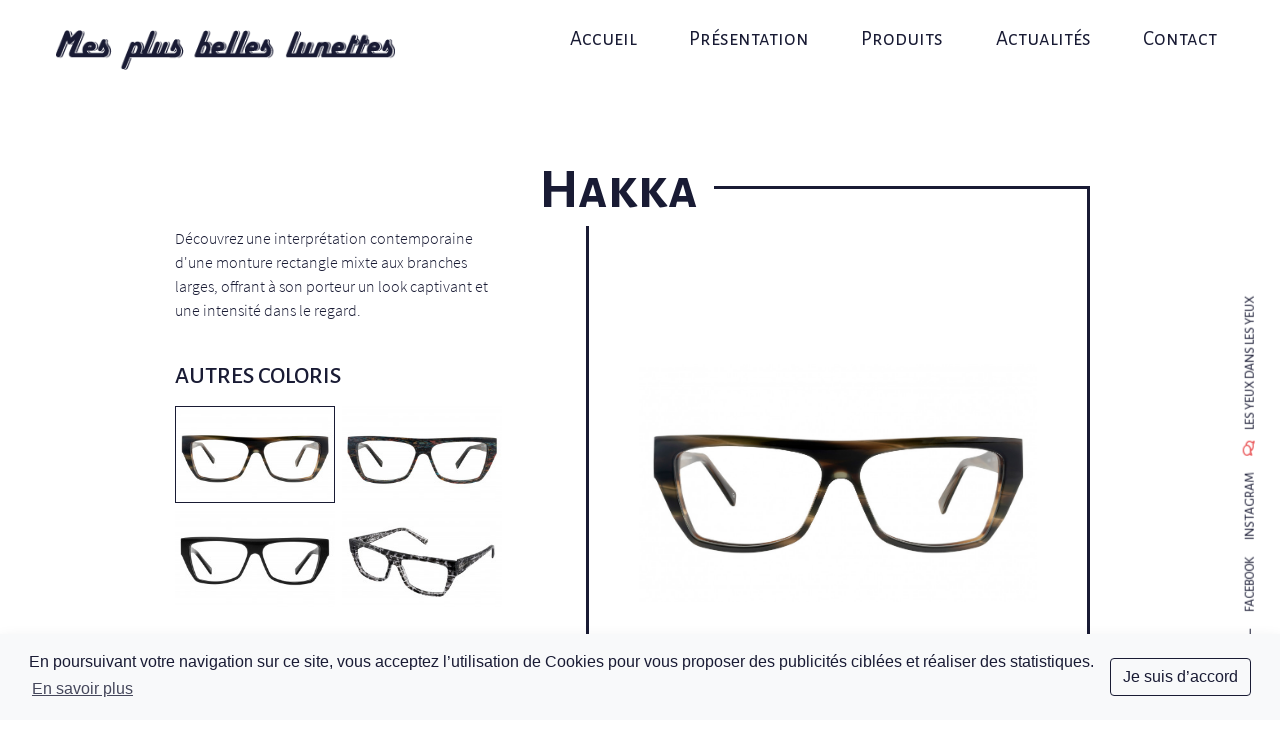

--- FILE ---
content_type: text/html; charset=UTF-8
request_url: https://www.mesplusbelleslunettes.fr/marque/bruno-chaussignand/lunette/hakka
body_size: 10725
content:
<!doctype html>
<html lang="fr">
        <head>
    <meta charset="utf-8">
    <meta http-equiv="X-UA-Compatible" content="IE=edge">
    <meta name="viewport" content="width=device-width, initial-scale=1, shrink-to-fit=no">
    <meta http-equiv="content-language" content="fr">
    <link rel="shortcut icon" href="/favicon.ico?id=a5d51e1e8cad37c94205" type="image/x-icon">
    <link rel="icon" href="/favicon.ico?id=a5d51e1e8cad37c94205" type="image/x-icon">
    <meta name="format-detection" content="telephone=no" />
    <meta content="TEDwNqbB5BwNE1smOrnPxR0CpaRH4hnHDVZDgN4C" name="csrf-token" />
    <title>Hakka - Mes Plus Belles Lunettes</title><meta name="description" content="App description."><link rel="canonical" href="https://www.mesplusbelleslunettes.fr/marque/bruno-chaussignand/lunette/hakka"/><meta property="og:locale" content="fr_FR" /><meta property="og:title" content="Hakka" /><meta property="og:type" content="article" /><meta name="twitter:card" content="summary" /><meta name="twitter:site" content="@acid-solutions" /><meta name="twitter:title" content="Hakka" /><meta name="twitter:description" content="" /><script type="application/ld+json">{"@context":"https:\/\/schema.org","@type":"WebPage","name":"Hakka"}</script>    <link href="/css/front.css?id=b5012bc63d9b873200dd" rel="stylesheet" />
    <link href="/css/products/show.css?id=2d0f2b314eff3e85b7c8" rel="stylesheet" />                <script>
            (function(w,d,s,l,i){w[l]=w[l]||[];w[l].push({'gtm.start':
                    new Date().getTime(),event:'gtm.js'});var f=d.getElementsByTagName(s)[0],
                j=d.createElement(s),dl=l!='dataLayer'?'&l='+l:'';j.async=true;j.src=
                'https://www.googletagmanager.com/gtm.js?id='+i+dl;f.parentNode.insertBefore(j,f);
            })(window,document,'script','dataLayer','GTM-T7D9SRZ');
        </script>
        <link rel="alternate" type="application/rss+xml" href="https://www.mesplusbelleslunettes.fr/rss/news-articles" title="Actualités">
    <script>window.app = window.app || {};app.locale = "fr";app.notifications = {"title":{"success":"Succ\u00e8s","error":"Erreur","confirm":"Confirmation demand\u00e9e","loading":"Chargement en cours"},"message":{"login":{"success":"Bienvenue :name.","failed":"Les informations d'identification fournies ne correspondent pas \u00e0 nos enregistrements.","throttle":"Trop de tentatives de connexion d\u00e9tect\u00e9es. Veuillez r\u00e9\u00e9ssayer dans :seconds secondes."},"auth":{"accountCreated":"Bienvenue sur votre nouveau compte, :name.","verificationEmailSent":"Un nouveau lien de v\u00e9rification a \u00e9t\u00e9 envoy\u00e9 \u00e0 l'adresse :email.","emailVerified":"Votre compte a \u00e9t\u00e9 v\u00e9rifi\u00e9."},"logout":{"confirmation":"\u00cates-vous s\u00fbr de vouloir vous d\u00e9connecter ?","success":"Vous avez \u00e9t\u00e9 d\u00e9connect\u00e9."},"passwords":{"reset":"Votre mot de passe a \u00e9t\u00e9 r\u00e9initialis\u00e9.","sent":"Nous vous avons envoy\u00e9 un e-mail contenant un lien de r\u00e9initialisation de mot de passe.","token":"Le jeton de r\u00e9initialisation du mot de passe est invalide.","user":"Nous ne trouvons pas d'utilisateur associ\u00e9 \u00e0 cette adresse e-mail."},"crud":{"name":{"created":"L'entr\u00e9e :name a \u00e9t\u00e9 cr\u00e9\u00e9e.","updated":"L'entr\u00e9e :name a \u00e9t\u00e9 mise \u00e0 jour.","destroyConfirm":"\u00cates-vous s\u00fbr de vouloir supprimer l'entr\u00e9e :name ?","destroyed":"L'entr\u00e9e :name a \u00e9t\u00e9 supprim\u00e9e.","status_updated":"L'entr\u00e9e :name a chang\u00e9 de statut."},"orphan":{"created":"L'entr\u00e9e :entity > :name a \u00e9t\u00e9 cr\u00e9\u00e9e.","updated":"L'entr\u00e9e :entity > :name a \u00e9t\u00e9 mise \u00e0 jour.","destroyConfirm":"\u00cates-vous s\u00fbr de vouloir supprimer l'entr\u00e9e : :entity > :name ?","destroyed":"L'entr\u00e9e :entity > :name a \u00e9t\u00e9 supprim\u00e9e.","status_updated":"L'entr\u00e9e :entity > :name a chang\u00e9 de statut."},"parent":{"created":"L'entr\u00e9e :parent > :entity > :name a \u00e9t\u00e9 cr\u00e9\u00e9e.","updated":"L'entr\u00e9e :parent > :entity > :name a \u00e9t\u00e9 mise \u00e0 jour.","destroyConfirm":"\u00cates-vous s\u00fbr de vouloir supprimer l'entr\u00e9e : :parent > :entity > :name ?","destroyed":"L'entr\u00e9e :parent > :entity > :name a \u00e9t\u00e9 supprim\u00e9e.","status_updated":"L'entr\u00e9e :parent > :entity > :name a chang\u00e9 de statut."}},"validation":{"failed":"Des champs invalides ont \u00e9t\u00e9 d\u00e9tect\u00e9s."},"exception":{"support":"Une erreur impr\u00e9vue est survenue. Si le probl\u00e8me persiste, merci de contacter le support."},"profile":{"updated":"Votre profil a \u00e9t\u00e9 mis \u00e0 jour."},"downloadFile":{"doesNotExist":"Le fichier :file que vous souhaitez t\u00e9l\u00e9charger n'existe pas. Si le probl\u00e8me persiste, merci de contacter le support."},"reorganization":{"success":"La liste a \u00e9t\u00e9 r\u00e9organis\u00e9e."},"loading":"Merci de patienter quelques instants..."}};app.cookieConsent = {"message":"En poursuivant votre navigation sur ce site, vous acceptez l\u2019utilisation de Cookies pour vous proposer des publicit\u00e9s cibl\u00e9es et r\u00e9aliser des statistiques.","dismiss":"Je suis d\u2019accord","link":"En savoir plus","href":"https:\/\/www.cnil.fr\/fr\/cookies-les-outils-pour-les-maitriser"};app.sumoSelect = {"noSelectionOption":"Aucun(e)","placeholder":"Cliquez ici pour effectuer votre s\u00e9lection","searchText":"Rechercher ...","noMatch":"Aucun r\u00e9sultat pour \u00ab {0} \u00bb","captionFormat":"{0} selectionn\u00e9(es)","captionFormatAllSelected":"Tous s\u00e9lectionn\u00e9(e)s ({0})","locales":["OK","Annuler","Tout selectionner"]};app.templates = {"loading":"<div class=\"mt-2\">\n    <i class=\"fas fa-spinner fa-2x fa-spin text-info\"><\/i>\n<\/div>\n<div class=\"mt-3\">\n    <p>\n        Merci de patienter quelques instants...    <\/p>\n<\/div>"};app.static = {"title":[],"label":{"data_collect":"J'accepte la collecte de mes donn\u00e9es."},"sentence":{"dashboardWelcome":"Bienvenue sur votre tableau de bord.","sections":{"full":"Dans les sections, vous pouvez mettre soit une illustration (ou une vid\u00e9o) et du contenu, soit\n             seulement l'un des deux.","illustration_video":"Dans les sections, vous pouvez mettre une illustration ou une vid\u00e9o.","illustration_content":"Dans les sections, vous pouvez mettre soit une illustration et du contenu, soit\n                    seulement l'un des deux.","video_content":"Dans les sections, vous pouvez mettre soit une vid\u00e9o et du contenu, soit seulement l'un\n                    des deux.","content":"Dans les sections, vous pouvez mettre un contenu.","illustration":"Dans les sections, vous pouvez mettre une illustration.","video":"Dans les sections, vous pouvez mettre une vid\u00e9o."}},"action":{"back":"Retour","backHome":"Retour \u00e0 l'accueil","confirm":"Confirmer","cancel":"Annuler","moreInfo":"Voyons voir","socialShare":"Partager sur :social","previous":"Pr\u00e9c\u00e9dent","next":"Suivant","send":"Envoyer"},"legend":{"password":{"forgotten":"Renseignez votre e-mail pour y recevoir les instructions de r\u00e9initialisation de votre mot de passe.","recommendation":"Recommandation : m\u00e9langer majuscules, minuscules, chiffres et caract\u00e8res sp\u00e9ciaux.","update":"Ne saisir que si vous souhaitez modifier le mot de passe actuel.","constraint":{"min":"8 caract\u00e8res minimum."}},"media":{"constraint":{"dimensions":"Largeur minimale : :width pixels \/ Hauteur minimale : :height pixels.","mimetypes":"Type(s) MIME accept\u00e9(s) : :mimetypes."}},"phoneNumber":{"foreign":"En cas de num\u00e9ro non fran\u00e7ais, merci de saisir le num\u00e9ro de t\u00e9l\u00e9phone avec son indicatif pays (exemple : +49 pour l'Allemagne)."},"meta":{"title":"Longueur conseill\u00e9e : autour de 50 caract\u00e8res.","description":"Longueur conseill\u00e9e : autour de 150 caract\u00e8res."},"contact":{"data_collect":"Pour valider votre demande, veuillez accepter la collecte et le traitement de vos \n            donn\u00e9es. Si vous ne le souhaitez pas, merci de prendre contact avec nous par t\u00e9l\u00e9phone et pr\u00e9ciser votre souhait \n            concernant le traitement de vos donn\u00e9es."},"inverse_order":{"vertically":"Inversion de haut en bas","horizontally":"Inversion de droite \u00e0 gauche"}},"notification":{"contact":{"send":{"success":"Votre demande de contact a \u00e9t\u00e9 transmise."},"rdv_send":{"success":"Votre demande de rendez-vous a \u00e9t\u00e9 transmise."}}}};app.routes = {"page":{"termsOfService":"https:\/\/www.mesplusbelleslunettes.fr\/mentions-legales-rgpd"},"news":{"ajax":"https:\/\/www.mesplusbelleslunettes.fr\/actualites\/ajax\/--ID--"},"sections":{"reorganize":"https:\/\/www.mesplusbelleslunettes.fr\/admin\/sections\/reorganiser"}};app.appUrl = "https:\/\/www.mesplusbelleslunettes.fr";</script></head>
    <body id="front" >
        <noscript class="d-flex justify-content-center bg-danger text-white p-4">
            <iframe src="https://www.googletagmanager.com/ns.html?id=GTM-T7D9SRZ"
                height="0"
                width="0"
                style="display:none;visibility:hidden;"></iframe>
        <div class="noscript">
        <h3>
            <i class="fa fa-exclamation-triangle"></i>
            Attention        </h3>
        Le Javascript de votre navigateur est désactivé et vous naviguez actuellement en version dégradée.<br>Merci de réactiver votre Javascript pour bénéficier de l'ensemble des fonctionnalités proposées par notre plateforme Web.    </div>
</noscript>
        <div id="layout" class="d-flex flex-column position-relative">
            <nav class="navbar navbar-expand-xl position-fixed navbar-dark bp-sm-5 align-items-start justify-content-between pt-lg-4 pt-2 w-100 bg-white fixed"
     id="main-menu">
    <a class="navbar-brand tel-logo mr-auto ml-3" href="https://www.mesplusbelleslunettes.fr" title="Mes Plus Belles Lunettes">
        <img src="/images/static/logo_bleu.png?id=a0d96c7ba5f379ded2bc"
             alt="Logo mes plus belles lunettes"
             class="lozad logo-desktop">

    </a>

    <a href="#" class="menu-open font-weight-bold mr-2 mt-2 position-absolute ar-4">
        <span class="alegreya-medium">MENU</span>
        <i class="fas fa-bars text-secondary ml-2"></i>
    </a>
    <div class="navbar-collapse px-0 px-lg-5 px-xl-0 position-absolute d-flex w-100 align-items-lg-center align-items-start bg-lg-transparent"
         id="navbar-content">
        <div class="container px-lg-auto px-0 d-flex justify-content-between align-items-center h-100 mw-100">
            <div class="d-flex main-logo">
                <a class="navbar-brand mr-auto ml-xl-5" href="https://www.mesplusbelleslunettes.fr" title="Mes Plus Belles Lunettes">
                    <img src="/images/static/logo_bleu.png?id=a0d96c7ba5f379ded2bc"
                         alt="Logo mes plus belles lunettes"
                         class="lozad logo-desktop">

                </a>
            </div>
            <div class="d-flex main-menu align-content-center justify-content-end h-100">
                <ul class="px-xl-5 py-2 pl-5 col-xl-8 offset-xl-2 w-100 h-lg-auto h-100 d-flex flex-lg-row flex-column justify-content-between">
                    <li class="d-flex flex-lg-column flex-row justify-content-lg-center justify-content-start align-items-center">
                        <a href="https://www.mesplusbelleslunettes.fr"
                           class=" font-alegreya first-level mb-2 text-center d-flex h-100 align-items-center ml-lg-0 ml-3">
                            Accueil
                        </a>
                    </li>
                    <li class="d-flex flex-lg-column flex-row justify-content-lg-center justify-content-start align-items-center">
                        <a href="https://www.mesplusbelleslunettes.fr/presentation"
                           class=" font-alegreya first-level mb-2 text-center d-flex h-100 align-items-center ml-lg-0 ml-3">
                            Présentation
                        </a>
                    </li>
                    <li class="d-flex flex-column justify-content-lg-center justify-content-start product-mobile">
                        <div class="d-flex flex-lg-column flex-row justify-content-lg-center justify-content-start align-items-center w-100">
                            <a href="#"
                               class="font-alegreya first-level mb-2 text-center products d-flex h-100 align-items-center ml-lg-0 ml-3 w-lg-auto w-100 position-relative">
                                Produits
                                <i class="fas fa-arrow-down position-absolute ar-2 d-lg-none d-inline-block product-icon"></i>
                            </a>
                        </div>

                        <div class="flex-column w-100 product-submenu">
                            <div class="sub-menu w-100 flex-column pt-2 pl-5 text-white">
                                <div class="d-flex flex-column mb-4">
                                    <h2 class="w-100 position-relative d-flex align-items-center">Les créateurs
                                        <i class="fas fa-arrow-down position-absolute ar-2 d-lg-none d-inline-block"></i>
                                    </h2>
                                    <div class="content px-4 flex-column">
                                        <div class="creators d-flex flex-row">
                                            <div class=" d-flex flex-column">
                                                                                                    <a href="https://www.mesplusbelleslunettes.fr/marque/beausoleil"
                                                       class="w-100 text-white text-uppercase">
                                                        Beausoleil
                                                    </a>
                                                                                                    <a href="https://www.mesplusbelleslunettes.fr/marque/bruno-chaussignand"
                                                       class="w-100 text-white text-uppercase">
                                                        Bruno Chaussignand
                                                    </a>
                                                                                                    <a href="https://www.mesplusbelleslunettes.fr/marque/binocle"
                                                       class="w-100 text-white text-uppercase">
                                                        Binocle
                                                    </a>
                                                                                                    <a href="https://www.mesplusbelleslunettes.fr/marque/brett"
                                                       class="w-100 text-white text-uppercase">
                                                        BRETT
                                                    </a>
                                                                                                    <a href="https://www.mesplusbelleslunettes.fr/marque/edwardson"
                                                       class="w-100 text-white text-uppercase">
                                                        Edwardson
                                                    </a>
                                                                                                    <a href="https://www.mesplusbelleslunettes.fr/marque/gigi"
                                                       class="w-100 text-white text-uppercase">
                                                        GIGI
                                                    </a>
                                                                                                    <a href="https://www.mesplusbelleslunettes.fr/marque/gouv-au"
                                                       class="w-100 text-white text-uppercase">
                                                        GOUV/AU
                                                    </a>
                                                                                                    <a href="https://www.mesplusbelleslunettes.fr/marque/henau"
                                                       class="w-100 text-white text-uppercase">
                                                        Henau
                                                    </a>
                                                                                                    <a href="https://www.mesplusbelleslunettes.fr/marque/izipizi"
                                                       class="w-100 text-white text-uppercase">
                                                        IZIPIZI
                                                    </a>
                                                                                                    <a href="https://www.mesplusbelleslunettes.fr/marque/lindberg"
                                                       class="w-100 text-white text-uppercase">
                                                        Lindberg
                                                    </a>
                                                                                                    <a href="https://www.mesplusbelleslunettes.fr/marque/lunor"
                                                       class="w-100 text-white text-uppercase">
                                                        lunor
                                                    </a>
                                                                                                    <a href="https://www.mesplusbelleslunettes.fr/marque/lool"
                                                       class="w-100 text-white text-uppercase">
                                                        LOOL
                                                    </a>
                                                                                                    <a href="https://www.mesplusbelleslunettes.fr/marque/lgr"
                                                       class="w-100 text-white text-uppercase">
                                                        LGR
                                                    </a>
                                                                                                    <a href="https://www.mesplusbelleslunettes.fr/marque/mykita"
                                                       class="w-100 text-white text-uppercase">
                                                        Mykita
                                                    </a>
                                                                                                    <a href="https://www.mesplusbelleslunettes.fr/marque/persol"
                                                       class="w-100 text-white text-uppercase">
                                                        PERSOL
                                                    </a>
                                                                                                    <a href="https://www.mesplusbelleslunettes.fr/marque/orgreen"
                                                       class="w-100 text-white text-uppercase">
                                                        Orgreen
                                                    </a>
                                                                                                    <a href="https://www.mesplusbelleslunettes.fr/marque/res-rei"
                                                       class="w-100 text-white text-uppercase">
                                                        RES/REI
                                                    </a>
                                                                                                    <a href="https://www.mesplusbelleslunettes.fr/marque/serengeti"
                                                       class="w-100 text-white text-uppercase">
                                                        Serengeti
                                                    </a>
                                                                                                    <a href="https://www.mesplusbelleslunettes.fr/marque/thierry-lasry"
                                                       class="w-100 text-white text-uppercase">
                                                        Thierry Lasry
                                                    </a>
                                                                                                    <a href="https://www.mesplusbelleslunettes.fr/marque/very-french-gangsters"
                                                       class="w-100 text-white text-uppercase">
                                                        Very French Gangsters
                                                    </a>
                                                                                                    <a href="https://www.mesplusbelleslunettes.fr/marque/xit"
                                                       class="w-100 text-white text-uppercase">
                                                        Xit
                                                    </a>
                                                                                                <a href="https://www.mesplusbelleslunettes.fr/lunettes?nouveautes=1"
                                                   class="button-mpbl">
                                                    Les nouveautés
                                                </a>
                                            </div>
                                        </div>
                                    </div>
                                </div>
                                <div class="d-flex flex-column mb-4">
                                    <h2 class="w-100 position-relative d-flex align-items-center">Genre
                                        <i class="fas fa-arrow-down position-absolute ar-2 d-lg-none d-inline-block"></i>
                                    </h2>
                                    <div class="content px-4">
                                        <ul class="list-unstyled">
                                                                                            <li>
                                                    <a href="https://www.mesplusbelleslunettes.fr/gamme/homme"
                                                       class="text-white text-uppercase">Homme</a>
                                                </li>
                                                                                            <li>
                                                    <a href="https://www.mesplusbelleslunettes.fr/gamme/femme"
                                                       class="text-white text-uppercase">Femme</a>
                                                </li>
                                                                                            <li>
                                                    <a href="https://www.mesplusbelleslunettes.fr/gamme/mixte"
                                                       class="text-white text-uppercase">Mixte</a>
                                                </li>
                                                                                            <li>
                                                    <a href="https://www.mesplusbelleslunettes.fr/gamme/solaires"
                                                       class="text-white text-uppercase">Solaires</a>
                                                </li>
                                                                                            <li>
                                                    <a href="https://www.mesplusbelleslunettes.fr/gamme/enfants"
                                                       class="text-white text-uppercase">Enfants</a>
                                                </li>
                                                                                    </ul>
                                    </div>
                                </div>
                                <div class="d-flex flex-column mb-4">
                                    <h2 class="w-100 position-relative d-flex align-items-center">
                                        Les modèles
                                        <i class="fas fa-arrow-down position-absolute ar-2 d-lg-none d-inline-block"></i>
                                    </h2>
                                    <div class="content px-4 flex-column">
                                        <div class="models d-flex flex-column">
                                                                                            <a href="https://www.mesplusbelleslunettes.fr/gamme/papillon"
                                                   class="d-flex flex-column mt-3 text-white">
                                                    <div class="title text-uppercase">
                                                        Papillon
                                                    </div>
                                                </a>
                                                                                            <a href="https://www.mesplusbelleslunettes.fr/gamme/aviateur"
                                                   class="d-flex flex-column mt-3 text-white">
                                                    <div class="title text-uppercase">
                                                        Aviateur
                                                    </div>
                                                </a>
                                                                                            <a href="https://www.mesplusbelleslunettes.fr/gamme/ronde"
                                                   class="d-flex flex-column mt-3 text-white">
                                                    <div class="title text-uppercase">
                                                        Ronde
                                                    </div>
                                                </a>
                                                                                            <a href="https://www.mesplusbelleslunettes.fr/gamme/rectangle"
                                                   class="d-flex flex-column mt-3 text-white">
                                                    <div class="title text-uppercase">
                                                        Rectangle
                                                    </div>
                                                </a>
                                                                                            <a href="https://www.mesplusbelleslunettes.fr/gamme/wayfarer"
                                                   class="d-flex flex-column mt-3 text-white">
                                                    <div class="title text-uppercase">
                                                        Wayfarer
                                                    </div>
                                                </a>
                                                                                        <a href="https://www.mesplusbelleslunettes.fr/lunettes" class="button-mpbl">
                                                Tous les modèles
                                            </a>
                                        </div>
                                    </div>
                                </div>
                            </div>
                        </div>
                    </li>
                    <li class="d-flex flex-lg-column flex-row justify-content-lg-center justify-content-start  align-items-center">
                        <a href="https://www.mesplusbelleslunettes.fr/actualites"
                           class=" font-alegreya first-level mb-2 text-center d-flex h-100 align-items-center ml-lg-0 ml-3">
                            Actualités
                        </a>
                    </li>
                    <li class="d-flex flex-lg-column flex-row justify-content-lg-center justify-content-start align-items-center">
                        <a href="#"
                           class=" font-alegreya first-level mb-2 text-center d-flex h-100 align-items-center ml-lg-0 ml-3 main-contact">
                            Contact
                        </a>
                    </li>
                </ul>
            </div>

        </div>
        <a href="#" class="close-menu d-lg-none d-block position-absolute">
            <i class="fas fa-times text-white"></i>
        </a>
    </div>

    <div class="sub-menu position-absolute bg-white w-100 d-lg-flex d-none flex-row pt-5">
        <div class="d-flex flex-column col-4 offset-2">
            <h2>Les créateurs</h2>
            <div class="content px-4 d-flex flex-column mt-4">
                <div class="creators d-flex flex-row">

                    <div class="w-50 d-flex flex-column">
                                                    <a href="https://www.mesplusbelleslunettes.fr/marque/beausoleil"
                               class="w-100 ">
                                Beausoleil
                            </a>
                                                    <a href="https://www.mesplusbelleslunettes.fr/marque/binocle"
                               class="w-100 ">
                                Binocle
                            </a>
                                                    <a href="https://www.mesplusbelleslunettes.fr/marque/edwardson"
                               class="w-100 ">
                                Edwardson
                            </a>
                                                    <a href="https://www.mesplusbelleslunettes.fr/marque/gouv-au"
                               class="w-100 ">
                                GOUV/AU
                            </a>
                                                    <a href="https://www.mesplusbelleslunettes.fr/marque/izipizi"
                               class="w-100 ">
                                IZIPIZI
                            </a>
                                                    <a href="https://www.mesplusbelleslunettes.fr/marque/lunor"
                               class="w-100 ">
                                lunor
                            </a>
                                                    <a href="https://www.mesplusbelleslunettes.fr/marque/lgr"
                               class="w-100 ">
                                LGR
                            </a>
                                                    <a href="https://www.mesplusbelleslunettes.fr/marque/persol"
                               class="w-100 ">
                                PERSOL
                            </a>
                                                    <a href="https://www.mesplusbelleslunettes.fr/marque/res-rei"
                               class="w-100 ">
                                RES/REI
                            </a>
                                                    <a href="https://www.mesplusbelleslunettes.fr/marque/thierry-lasry"
                               class="w-100 ">
                                Thierry Lasry
                            </a>
                                                    <a href="https://www.mesplusbelleslunettes.fr/marque/xit"
                               class="w-100 ">
                                Xit
                            </a>
                                            </div>
                    <div class="w-50 d-flex flex-column pl-3">
                                                    <a href="https://www.mesplusbelleslunettes.fr/marque/bruno-chaussignand"
                               class="w-100">
                                Bruno Chaussignand
                            </a>
                                                    <a href="https://www.mesplusbelleslunettes.fr/marque/brett"
                               class="w-100">
                                BRETT
                            </a>
                                                    <a href="https://www.mesplusbelleslunettes.fr/marque/gigi"
                               class="w-100">
                                GIGI
                            </a>
                                                    <a href="https://www.mesplusbelleslunettes.fr/marque/henau"
                               class="w-100">
                                Henau
                            </a>
                                                    <a href="https://www.mesplusbelleslunettes.fr/marque/lindberg"
                               class="w-100">
                                Lindberg
                            </a>
                                                    <a href="https://www.mesplusbelleslunettes.fr/marque/lool"
                               class="w-100">
                                LOOL
                            </a>
                                                    <a href="https://www.mesplusbelleslunettes.fr/marque/mykita"
                               class="w-100">
                                Mykita
                            </a>
                                                    <a href="https://www.mesplusbelleslunettes.fr/marque/orgreen"
                               class="w-100">
                                Orgreen
                            </a>
                                                    <a href="https://www.mesplusbelleslunettes.fr/marque/serengeti"
                               class="w-100">
                                Serengeti
                            </a>
                                                    <a href="https://www.mesplusbelleslunettes.fr/marque/very-french-gangsters"
                               class="w-100">
                                Very French Gangsters
                            </a>
                                                <a href="https://www.mesplusbelleslunettes.fr/lunettes?nouveautes=1" class="button-mpbl menu">
                            Les nouveautés
                        </a>
                    </div>
                </div>
            </div>
        </div>
        <div class="d-flex flex-column col-2">
            <h2>Genre</h2>
            <div class="content px-4 d-flex mt-4">
                <ul class="list-unstyled">
                                            <li>
                            <a href="https://www.mesplusbelleslunettes.fr/gamme/homme"
                               class="">Homme</a>
                        </li>
                                            <li>
                            <a href="https://www.mesplusbelleslunettes.fr/gamme/femme"
                               class="">Femme</a>
                        </li>
                                            <li>
                            <a href="https://www.mesplusbelleslunettes.fr/gamme/mixte"
                               class="">Mixte</a>
                        </li>
                                            <li>
                            <a href="https://www.mesplusbelleslunettes.fr/gamme/solaires"
                               class="">Solaires</a>
                        </li>
                                            <li>
                            <a href="https://www.mesplusbelleslunettes.fr/gamme/enfants"
                               class="">Enfants</a>
                        </li>
                                    </ul>
            </div>
        </div>
        <div class="d-flex flex-column col-3">
            <h2>Les modèles</h2>
            <div class="content px-4 d-flex flex-column mt-4">
                <div class="models d-flex flex-row flex-wrap">
                                            <a href="https://www.mesplusbelleslunettes.fr/gamme/papillon"
                           class="d-flex flex-column w-50  justify-content-center align-items-center mt-3">
                            <img title="" alt="" src="/storage/175/conversions/papillon-front.png?v=1576774698" alt="papillon">
                            <div class="title">Papillon</div>
                        </a>
                                            <a href="https://www.mesplusbelleslunettes.fr/gamme/aviateur"
                           class="d-flex flex-column w-50  justify-content-center align-items-center mt-3">
                            <img title="" alt="" src="/storage/176/conversions/aviateur-front.png?v=1576774698" alt="aviateur">
                            <div class="title">Aviateur</div>
                        </a>
                                            <a href="https://www.mesplusbelleslunettes.fr/gamme/ronde"
                           class="d-flex flex-column w-50  justify-content-center align-items-center mt-3">
                            <img title="" alt="" src="/storage/177/conversions/ronde-front.png?v=1576774698" alt="ronde">
                            <div class="title">Ronde</div>
                        </a>
                                            <a href="https://www.mesplusbelleslunettes.fr/gamme/rectangle"
                           class="d-flex flex-column w-50  justify-content-center align-items-center mt-3">
                            <img title="" alt="" src="/storage/178/conversions/rectangle-front.png?v=1576774698" alt="rectangle">
                            <div class="title">Rectangle</div>
                        </a>
                                            <a href="https://www.mesplusbelleslunettes.fr/gamme/wayfarer"
                           class="d-flex flex-column w-50  justify-content-center align-items-center mt-3">
                            <img title="" alt="" src="/storage/179/conversions/wayfarer-front.png?v=1576774698" alt="wayfarer">
                            <div class="title">Wayfarer</div>
                        </a>
                                        <div class="mt-4 ml-4">
                        <a href="https://www.mesplusbelleslunettes.fr/lunettes" class="button-mpbl menu">Tous les modèles</a>
                    </div>
                </div>
            </div>
        </div>
    </div>
</nav>
            <div id="template" class="flex-grow-1 position-relative">
                    <div id="product-show" class="mb-md-5 mb-5 px-md-0 px-3">
        <div class="container mt-md-5 mt-0 mb-md-8 mb-4 d-flex w-100 flex-md-row flex-column pl-md-auto pl-0">
            <div class="col-xl-2 offset-xl-2 col-lg-5 d-flex flex-column order-sm-1 order-last">
                <div class="d-flex flex-column source-sans-light mb-4 order-sm-1 order-2 mt-5 description">
                    <p>Découvrez une interprétation contemporaine d'une monture rectangle mixte aux branches larges, offrant à son porteur un look captivant et une intensité dans le regard.</p>
                </div>
                <div class="d-flex flex-row flex-wrap product-cards mb-4 order-sm-2 order-1 mt-sm-0 mt-4">
                    <h2 class="mb-3 w-100 h4">AUTRES COLORIS</h2>
                                                                        <a href="#"
                               class="mb-2 active"
                               rel="/storage/1028/conversions/HAKKA-D103-001-cover.jpg?v=1702557540">
                                <img src="/storage/1028/conversions/HAKKA-D103-001-card.jpg?v=1702557540"
                                     class="mw-100"
                                     title="Hakka"
                                     alt="Hakka">
                            </a>
                                                                                                <a href="#"
                               class="mb-2"
                               rel="/storage/1029/conversions/HAKKA-MIX-001-cover.jpg?v=1702557547">
                                <img src="/storage/1029/conversions/HAKKA-MIX-001-card.jpg?v=1702557547"
                                     class="mw-100"
                                     title="Hakka"
                                     alt="Hakka">
                            </a>
                                                                                                <a href="#"
                               class="mb-2"
                               rel="/storage/1030/conversions/HAKKA-SB01-001-cover.jpg?v=1702557554">
                                <img src="/storage/1030/conversions/HAKKA-SB01-001-card.jpg?v=1702557554"
                                     class="mw-100"
                                     title="Hakka"
                                     alt="Hakka">
                            </a>
                                                                                                <a href="#"
                               class="mb-2"
                               rel="/storage/1031/conversions/HAKKA-TGS-002-cover.jpg?v=1702557564">
                                <img src="/storage/1031/conversions/HAKKA-TGS-002-card.jpg?v=1702557564"
                                     class="mw-100"
                                     title="Hakka"
                                     alt="Hakka">
                            </a>
                                                            </div>
                <div class="d-flex w-100 order-last">
                    <a href="#" class="button-mpbl contact-eye w-100">Prendre rendez-vous</a>
                </div>
                <div class="d-flex w-100 mt-5 order-last">
                    <a href="https://www.mesplusbelleslunettes.fr/marque/bruno-chaussignand" class="back-link">
                        <img src="/images/static/produits-retour.png?id=34245b402e25bd7e1f0d"
                             alt="Retour à la page précédente"
                             class="mr-2">
                        <span>retour</span>
                    </a>
                </div>
            </div>
            <div class="col-lg-8 d-flex position-relative mt-lg-0 mt-4 order-sm-last order-1">
                <div class="product-title position-absolute at-n3 al-0 bg-white px-3">
                    <h1>Hakka</h1>
                </div>
                <div class="d-flex justify-content-center align-items-center product-cover ml-lg-5 mt-2 w-100 ">
                                                                    <img data-src="/storage/1028/conversions/HAKKA-D103-001-cover.jpg?v=1702557540"
                             class="lozad"
                             title="Hakka"
                             alt="Hakka">
                                    </div>
            </div>
        </div>
                    <div class="col-md-10 offset-md-2 d-flex flex-column mt-md-5 mt-4">
                <div class="d-flex">
                    <h2 class="h1">Vous allez<br /> aussi aimer</h2>
                </div>
                <div class="d-flex w-100 flex-md-row flex-column mt-3">
                    <a href="https://www.mesplusbelleslunettes.fr/marque/bruno-chaussignand/lunette/smith"
       class="d-flex flex-column justify-content-center position-relative product-card mb-md-5 mb-2 h-auto">
        <div class="img-product text-center mt-2">
            <img src="/storage/1048/conversions/SMITH_CAMO_01-card.jpg?v=1702557870"
                 alt="Lunette Bruno Chaussignand - Modèle Smith"
                 title="Lunette Bruno Chaussignand - Modèle Smith"
                 class="mw-100 h-auto lozad">
        </div>
        <div class="title-product alegreya-light text-center d-flex justify-content-center align-items-center mt-4">
            Smith
        </div>
        <div class="position-absolute at-0 al-0 button-mpbl h-100 w-100 bg-white">
            Un coup d'oeil<br>à cette paire
        </div>
    </a>
    <a href="https://www.mesplusbelleslunettes.fr/marque/bruno-chaussignand/lunette/bailey"
       class="d-flex flex-column justify-content-center position-relative product-card mb-md-5 mb-2 h-auto">
        <div class="img-product text-center mt-2">
            <img src="/storage/995/conversions/BAILEY_BMW_001-card.jpg?v=1702556680"
                 alt="Lunette Bruno Chaussignand - Modèle Bailey"
                 title="Lunette Bruno Chaussignand - Modèle Bailey"
                 class="mw-100 h-auto lozad">
        </div>
        <div class="title-product alegreya-light text-center d-flex justify-content-center align-items-center mt-4">
            Bailey
        </div>
        <div class="position-absolute at-0 al-0 button-mpbl h-100 w-100 bg-white">
            Un coup d'oeil<br>à cette paire
        </div>
    </a>
    <a href="https://www.mesplusbelleslunettes.fr/marque/bruno-chaussignand/lunette/blush"
       class="d-flex flex-column justify-content-center position-relative product-card mb-md-5 mb-2 h-auto">
        <div class="img-product text-center mt-2">
            <img src="/storage/1008/conversions/BLUSH-BGO-01-card.jpg?v=1702556795"
                 alt="Lunette Bruno Chaussignand - Modèle Blush"
                 title="Lunette Bruno Chaussignand - Modèle Blush"
                 class="mw-100 h-auto lozad">
        </div>
        <div class="title-product alegreya-light text-center d-flex justify-content-center align-items-center mt-4">
            Blush
        </div>
        <div class="position-absolute at-0 al-0 button-mpbl h-100 w-100 bg-white">
            Un coup d'oeil<br>à cette paire
        </div>
    </a>
    <a href="https://www.mesplusbelleslunettes.fr/marque/bruno-chaussignand/lunette/taylor"
       class="d-flex flex-column justify-content-center position-relative product-card mb-md-5 mb-2 h-auto">
        <div class="img-product text-center mt-2">
            <img src="/storage/1056/conversions/TAYLOR_BLU_001-card.jpg?v=1702557998"
                 alt="Lunette Bruno Chaussignand - Modèle Taylor"
                 title="Lunette Bruno Chaussignand - Modèle Taylor"
                 class="mw-100 h-auto lozad">
        </div>
        <div class="title-product alegreya-light text-center d-flex justify-content-center align-items-center mt-4">
            Taylor
        </div>
        <div class="position-absolute at-0 al-0 button-mpbl h-100 w-100 bg-white">
            Un coup d'oeil<br>à cette paire
        </div>
    </a>
                </div>
            </div>
            </div>
            </div>
            <footer id="footer"
        class="bg-primary text-white border border-white border-left-0 d-flex flex-column border-right-0 border-bottom-0 px-md-auto px-4 py-3 w-100">
    <div class="d-flex w-100 footer-link justify-content-center">
        <a href="#" class="button-mpbl footer">Contact</a>
    </div>
    <div
        class="col-lg-12 offset-lg-1 pt-5 flex-lg-row flex-column d-none footer-content">
        <div class="d-flex col-lg-4 flex-column">
            <h2 class="text-white h1 alegreya-bold">Un conseil<br>Un rendez-vous...</h2>
            <div>
    <form action="https://www.mesplusbelleslunettes.fr/contact/envoyer#footer"
          method="post"
          data-form="contact"
              >
        <input type="hidden" name="_token" value="TEDwNqbB5BwNE1smOrnPxR0CpaRH4hnHDVZDgN4C">        <input type="hidden" name="form" value="contact" />
        <div class="d-flex flex-row">
            <div class="d-flex flex-column w-100"> <div class="text-contact-name-container form-group form-group--no-placeholder form-group--float-label  pl-0 display-10">
                        <input id="text-contact-name" class="form-control text-contact-name-component border-left-0 border-right-0 border-top-0 border-white" type="text" name="contact_name" value="" placeholder="Nom" aria-label="Nom" aria-describedby="text-contact-name">
                        <label for="text-contact-name">Nom</label>
            </div>

                            </div>
            <div class="d-flex flex-column w-100 ml-4">
                <div class="email-contact-email-container form-group form-group--no-placeholder form-group--float-label pr-0 display-10">
                        <input id="email-contact-email" class="form-control email-contact-email-component border-left-0 border-right-0 border-top-0 border-white pl-2" type="email" name="contact_email" value="" placeholder="E-mail" aria-label="E-mail" aria-describedby="email-contact-email">
                        <label for="email-contact-email">E-mail</label>
            </div>

                            </div>
        </div>
        <div class="textarea-contact-message-container form-group form-group--no-placeholder form-group--float-label display-10">
                        <textarea id="textarea-contact-message" name="contact_message" class="form-control textarea-contact-message-component border-left-0 border-right-0 border-top-0 border-white" placeholder="Votre message" aria-label="Votre message" aria-describedby="textarea-contact-message"></textarea>
                        <label for="textarea-contact-message">Votre message</label>
            </div>

                <div id="footer-contact-gdpr"
             class="checkbox-gdpr-container custom-control custom-checkbox mt-2">
            <input id="checkbox-contact-gdpr"
                   class="checkbox-gdpr-component custom-control-input is-valid"
                   type="checkbox"
                   
                   name="contact_gdpr">

            <label class="custom-control-label text-white" for="checkbox-contact-gdpr">
                J'accepte la collecte de mes données.            </label>
                        <p class="mt-2 font-small text-white source-sans-light">
                <i class="source-sans-light">Pour valider votre demande, veuillez accepter la collecte et le traitement de vos 
            données. Si vous ne le souhaitez pas, merci de prendre contact avec nous par téléphone et préciser votre souhait 
            concernant le traitement de vos données.</i>
            </p>
            <div class="submit-container ml-n4">
     <button id="footer-contact-submit" type="submit" class="submit-component button-mpbl validation" title="Envoyer">
        <span class="label">Envoyer</span>         </button>
</div>

        </div>
    </form>
</div>
            <div class="d-flex flex-column w-100 pt-2 mt-5 mb-4">
                <div
                    class="w-70 monday bg-secondary text-white position-relative d-flex justify-content-center py-2 mb-1 mt-5">
                    <span class="text-uppercase pb-0 source-sans-semibold day">
                        Le lundi
                    </span>
                    <div class="start font-source-sans">14h</div>
                    <div class="end font-source-sans">19h</div>
                </div>
                <div class="w-100 bg-secondary text-white position-relative d-flex justify-content-center py-2">
                    <span class="text-uppercase pb-0 source-sans-semibold day">Du mardi au samedi</span>
                    <div class="start font-source-sans">10h</div>
                </div>
            </div>
            <div class="d-flex w-100 flex-column font-source-sans pb-4">
                <p class="mb-0">
                    au <span class="text-secondary source-sans-semibold">2 rue Franklin, 44000 Nantes.</span>
                </p>
                <p class="source-sans-light-italic my-0">
                    A proximité de la place Graslin et de la rue Crébillon à Nantes
                </p>
                <p class="mt-0">
                    <a href="tel:+33240733210" class="contact-link">02&nbsp;40&nbsp;73&nbsp;32&nbsp;10</a>
                    -
                    <a href="mailto:lunettesnantes@gmail.com" class="contact-link">lunettesnantes@gmail.com</a>
                </p>
            </div>
        </div>
        <div class="d-flex flex-column col-lg-4 offset-lg-2 pt-4">
            <div id="footer-map" class="w-100"></div>
            <div class="d-flex flex-column w-100  pt-3 mb-4">
                <div class="w-100 bg-secondary text-white position-relative d-flex justify-content-center mt-5 py-2">
                    <span class="text-uppercase pb-0 source-sans-semibold day">Du mardi au samedi</span>
                    <div class="start font-source-sans">10h</div>
                    <div class="middle font-source-sans">
                        <div>13h30</div>
                        <div>14h30</div>
                    </div>
                    <div class="end font-source-sans">19h</div>
                </div>
            </div>
            <div class="d-flex w-100 flex-column">
                <div class="d-flex w-100 flex-column font-source-sans pb-4">
                    <p class="mb-0">
                        au <span class="text-secondary source-sans-semibold">18 Place Viarme, 44000 Nantes.</span>
                    </p>
                    <p class="mt-0 text-white">
                        <a href="tel:+33228298832" class="contact-link">02&nbsp;28&nbsp;29&nbsp;88&nbsp;32</a>
                        -
                        <a href="mailto:nantes.opticien@gmail.com" class="contact-link">nantes.opticien@gmail.com</a>
                    </p>
                </div>
            </div>
        </div>
        <div class="position-absolute legal-notices d-none align-items-center flex-row">
            <a href="https://facebook.com/LesPlusBellesLunettesDeNantes" target="_blank" class="social mr-3">
                <img src="/images/static/footer/RS-facebook.png?id=5eac8b9d8505a809c11d" alt="Suivez-nous sur Facebook">
            </a>
            <a href="https://www.instagram.com/mesplusbelleslunettes/" target="_blank" class="social mr-3">
                <img src="/images/static/footer/RS-insta.png?id=1dd1052a19a116f45585" alt="Suivez-nous sur Instagram">
            </a>
            <div class="mentions position-relative d-flex align-items-center pl-md-6">
                                    <a href="https://www.mesplusbelleslunettes.fr/mentions-legales-rgpd"
                       class="ml-md-5 text-uppercase">Mentions légales et RGPD</a>
                                <a href="https://www.acid.fr?utm_source=Mes Plus Belles Lunettes"
                   target="_blank"
                   rel="noopener"
                   class="ml-2 ml-md-3 text-uppercase link-acid">
                    <span class="mr-2">Conception</span>
                    <svg
                        width="15" height="26" viewBox="0 0 15 26" fill="none" xmlns="http://www.w3.org/2000/svg">
                        <path
                            d="M9.31859 16.1732L11.9885 13.6101C14.7628 10.9468 14.5763 6.44352 11.5857 3.56541L7.86432 0L7.30499 0.53696L5.2019 2.55593C3.92662 3.7802 3.22559 5.43403 3.22559 7.2239C3.22559 9.19275 4.09069 11.1544 5.60462 12.6078L9.32604 16.1732H9.31859ZM4.81409 7.2239C4.81409 5.84212 5.35105 4.56774 6.32056 3.62985C6.32056 3.62985 7.26024 2.72776 7.86432 2.14784C8.62501 2.8781 10.4596 4.63217 10.4596 4.63217C11.7274 5.84928 12.3688 7.4172 12.3688 8.93501C12.3688 10.2667 11.8766 11.5554 10.8698 12.5219C10.8698 12.5219 9.93012 13.424 9.32604 14.0039C8.56535 13.2736 6.73074 11.5124 6.73074 11.5124C5.51512 10.3454 4.82155 8.7775 4.82155 7.20958L4.81409 7.2239Z"
                            fill="#e84b4d"/>
                        <path
                            d="M3.36614 12.7725L1.52407 14.5408C-0.638684 16.6171 -0.482071 20.1324 1.88204 22.4019L4.64888 25.0581L6.49095 23.2897C8.6537 21.2135 8.49709 17.691 6.13297 15.4286L3.36614 12.7725Z"
                            fill="#e84b4d"/>
                        <path
                            d="M14.9998 18.9727V16.3237H13.0384C10.9726 16.3237 9.28711 18.0706 9.28711 20.2185V22.8675H11.2485C13.3143 22.8675 14.9998 21.1206 14.9998 18.9727ZM10.0254 20.2185C10.0254 18.4644 11.3753 17.0325 13.0384 17.0325H14.2614V18.9727C14.2614 20.7268 12.9116 22.1587 11.2485 22.1587H10.0254V20.2185Z"
                            fill="#e84b4d"/>
                    </svg>
                </a>
            </div>
        </div>
    </div>
</footer>
            <div class="position-fixed eyes d-flex flex-row align-items-center text-primary font-small">
    <a href="https://facebook.com/LesPlusBellesLunettesDeNantes" target="_blank" class="mr-3 ml-3" title="Facebook">
        <span>F</span><span>A</span><span>C</span><span>E</span><span>B</span><span>O</span><span>O</span><span>K</span>
    </a>
    <a href="https://www.instagram.com/mesplusbelleslunettes/" target="_blank" class="mr-3" title="Instagram">
        <span>I</span><span>N</span><span>S</span><span>T</span><span>A</span><span>G</span><span>R</span><span>A</span><span>M</span>
    </a>
    <a href="#" class="mr-3 contact-eye" title="Les yeux dans les yeux">
        <i class="far fa-comments text-secondary mr-2"></i>
    <span>L</span><span>E</span><span>S</span><span> </span><span>Y</span><span>E</span><span>U</span><span>X</span><span> </span><span>D</span><span>A</span><span>N</span><span>S</span><span> </span><span>L</span><span>E</span><span>S</span><span> </span><span>Y</span><span>E</span><span>U</span><span>X</span>

</a>
</div>
<div class="contact-eye-deployed position-fixed at-0 bg-white">
<a href="#" class="close-menu position-absolute at-50p ar-md-6 ar-4">
    <img src="/images/static/RDV-fermer.png?id=ed99b4199443a8cfeb82" alt="">
</a>
<div class="container">
    <div class="d-flex flex-column w-md-50 w-80 justify-content-start ml-lg-8">
        <h2 class="alegreya-bold h1">Laissez-nous<br> un message</h2>
        <p class="source-sans-light mt-3">Un produit vous intéresse ou vous souhaitez prendre un RDV...</p>
        <div class="d-flex flex-column col-md-6 w-100">
            <form action="https://www.mesplusbelleslunettes.fr/contact/rdv/envoyer"
                  method="post"
                              >
                <input type="hidden" name="_token" value="TEDwNqbB5BwNE1smOrnPxR0CpaRH4hnHDVZDgN4C">                <input type="hidden" name="form" value="rdv" />
                <div class="d-flex flex-column">
                    <div class="w-100 d-flex flex-column">
                        <div class="text-rdv-name-container form-group form-group--no-placeholder form-group--float-label pl-0 display-10">
                        <input id="text-rdv-name" class="form-control text-rdv-name-component border-left-0 border-right-0 border-top-0 border-primary text-primary" type="text" name="rdv_name" value="" placeholder="Nom - Prénom" aria-label="Nom - Prénom" aria-describedby="text-rdv-name">
                        <label for="text-rdv-name">Nom - Prénom</label>
            </div>

                                                </div>
                        <div class="w-100 d-flex flex-column">
                            <div class="email-rdv-email-container form-group form-group--no-placeholder form-group--float-label pr-0 display-10">
                        <input id="email-rdv-email" class="form-control email-rdv-email-component border-left-0 border-right-0 border-top-0 border-primary pl-2 text-primary" type="email" name="rdv_email" value="" placeholder="E-mail" aria-label="E-mail" aria-describedby="email-rdv-email">
                        <label for="email-rdv-email">E-mail</label>
            </div>

                                                    </div>
                        <div class="w-100 d-flex flex-column">
                            <div class="tel-rdv-phone-number-container form-group form-group--no-placeholder form-group--float-label pr-0 display-10" required>
                        <input id="tel-rdv-phone-number" class="form-control tel-rdv-phone-number-component border-left-0 border-right-0 border-top-0 border-primary pl-2 text-primary" type="tel" name="rdv_phone_number" value="" placeholder="Téléphone" aria-label="Téléphone" aria-describedby="tel-rdv-phone-number">
                        <label for="tel-rdv-phone-number">Téléphone</label>
            <small id="tel-rdv-phone-number-legend" class="form-text text-muted">Veuillez saisir le numéro de téléphone avec son indicatif pays (exemple : +33 pour la France).</small>
</div>

                                                    </div>
                        <div class="w-100 d-flex flex-column">
                            <div class="textarea-rdv-message-container form-group form-group--no-placeholder form-group--float-label display-10">
                        <textarea id="textarea-rdv-message" name="rdv_message" class="form-control textarea-rdv-message-component border-left-0 border-right-0 border-top-0 border-primary text-primary" placeholder="Votre message" aria-label="Votre message" aria-describedby="textarea-rdv-message"></textarea>
                        <label for="textarea-rdv-message">Votre message</label>
            </div>

                                                    </div>
                    </div>
                    <div id="footer-rdv-gdpr"
                         class="checkbox-gdpr-container custom-control custom-checkbox mt-2">
                        <input id="checkbox-rdv-gdpr"
                               class="checkbox-rdv-gdpr-component custom-control-input "
                               type="checkbox"
                               
                               name="rdv_gdpr">

                        <label class="custom-control-label " for="checkbox-rdv-gdpr">
                            J'accepte la collecte de mes données.                        </label>
                                                <p class="mt-2 font-small source-sans-light">
                            <i class="source-sans-light">Pour valider votre demande, veuillez accepter la collecte et le traitement de vos 
            données. Si vous ne le souhaitez pas, merci de prendre contact avec nous par téléphone et préciser votre souhait 
            concernant le traitement de vos données.</i>
                        </p>
                        <p class="optional">
                            <sub>*</sub> Champ optionnel
                        </p>
                        <div class="submit-container form-group">
     <button id="footer-rdv-contact-submit" type="submit" class="submit-component button-mpbl eyes-validation" title="Envoyer">
        <span class="label">Envoyer</span>         </button>
</div>

                    </div>
                </form>
            </div>
        </div>

    </div>
</div>
        </div>
            </body>
    <script type="text/javascript" src="/js/polyfills.js?id=9ddbb71d8812883c9c42" defer></script>
<script type="text/javascript" src="/js/manifest.js?id=7db827d654313dce4250" defer></script>
<script type="text/javascript" src="/js/vendor.js?id=c1ec2e770a220e4061b9" defer></script>
<script type="text/javascript" src="/js/front.js?id=015c18dd5962141e1008" defer></script>
    <script type="text/javascript" src="/js/products/show.js?id=c078333d8abae5b1b116" defer></script>
<script src="https://maps.google.com/maps/api/js?key=AIzaSyAsE5EaN8CCpuIEOXzdcjhqZzrlILAyWc8"
        type="text/javascript"></script>
</html>


--- FILE ---
content_type: application/javascript
request_url: https://www.mesplusbelleslunettes.fr/js/products/show.js?id=c078333d8abae5b1b116
body_size: 324
content:
(window.webpackJsonp=window.webpackJsonp||[]).push([[13],{11:function(t,a,i){t.exports=i("Phcn")},Phcn:function(t,a,i){(function(t){var a=i("X4Np");t(".product-cards a").on("click",(function(){var i=t(this).attr("rel"),n=t(this).find("img").attr("alt"),o=t(this).find("img").attr("title"),r=t(".product-cover img"),e=r.parent();return t(window).width()<=992&&e.css({"min-height":e.outerHeight()+"px"}),r.attr("data-transition","true").attr("title",o).attr("alt",n),setTimeout((function(){r.attr("src",null).attr("data-transition","false").attr("data-src",i).attr("data-loaded","false"),a().observe()}),300),t(".product-cards a").removeClass("active"),t(this).addClass("active"),t(window).width()<720&&t([document.documentElement,document.body]).animate({scrollTop:t(".product-title").offset().top-100},500),!1}))}).call(this,i("EVdn"))}},[[11,0,1]]]);

--- FILE ---
content_type: text/plain
request_url: https://www.google-analytics.com/j/collect?v=1&_v=j102&a=1769650938&t=pageview&_s=1&dl=https%3A%2F%2Fwww.mesplusbelleslunettes.fr%2Fmarque%2Fbruno-chaussignand%2Flunette%2Fhakka&ul=en-us%40posix&dt=Hakka%20-%20Mes%20Plus%20Belles%20Lunettes&sr=1280x720&vp=1280x720&_u=YEBAAEABAAAAACAAI~&jid=1060121069&gjid=152400831&cid=1049523804.1769178471&tid=UA-159347428-1&_gid=714058052.1769178471&_r=1&_slc=1&gtm=45He61m0n81T7D9SRZv851240045za200zd851240045&gcd=13l3l3l3l1l1&dma=0&tag_exp=103116026~103200004~104527907~104528500~104684208~104684211~105391253~115495939~115938466~115938469~116682875~117025847~117041588~117223565&z=643012408
body_size: -454
content:
2,cG-YPBRD1RMPP